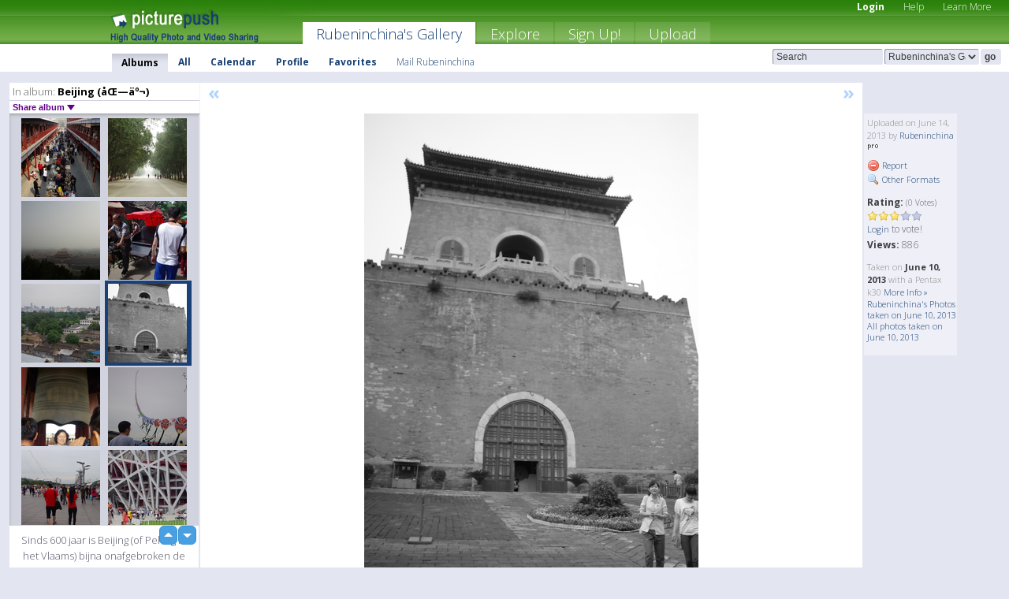

--- FILE ---
content_type: text/html; charset=UTF-8
request_url: https://rubeninchina.picturepush.com/album/305265/13312146/Beijing-%28%C3%A5%C5%92%E2%80%94%C3%A4%C2%BA%C2%AC%29
body_size: 6846
content:

        
                





        
	

        
    
                    
                        
           
                   
                    
                                    
        
            
           
            
                        
                
    <html xml:lang="en" lang="en">
    <head>

<meta name="viewport" content="width=device-width, initial-scale=1, maximum-scale=1"></meta>

 	<title>
    
        Beijing (åŒ—äº¬) Photo album by  Rubeninchina   
        
                        
        
        
        
        </title>	
        
       
<script type="text/javascript" src="https://ajax.googleapis.com/ajax/libs/jquery/1.4.3/jquery.min.js"></script>
	<script type="text/javascript" src="/consyn/base.js?v18"></script>
 
<script type="text/javascript">Consyn.start('/consyn',[],{usedefault:true});</script>


    	<link rel="stylesheet" href="https://picturepush.com/style/base3.css?v1698485769" type="text/css" />
    <link rel="stylesheet" href="https://picturepush.com/themes/picturepush/skins/green/style/colors.css?v6" type="text/css" id="skinStylesheet" />
    
    
    
    <link rel="alternate" title="PicturePush RSS feed" type="application/rss+xml" href="/user_rss.php" />
    
    <link rel="shortcut icon" href="/favicon.ico" /> 
    
    <meta http-equiv="Content-Type" content="text/html; charset=UTF-8"></meta>
    <meta name="verify-v1" content="njdKWUPFl93zsvYeC3/6WK2Yy7xOnZaHn5GfLDQdHTw="></meta>
    
    <meta name="keywords" content=", Beijing (åŒ—äº¬), Rubeninchina, free, photo, image, upload, quality, pro"></meta>
            <meta name="description" content="De Bell Tower, de tweelingsbroer van de nabijgelegen Drum Tower by Rubeninchina"></meta>    
<link href="https://vjs.zencdn.net/5.19.2/video-js.css" rel="stylesheet" />

    	
	<meta property="og:title"></meta>
        <meta property="og:type" content="article"></meta>
        <meta property="og:url" content="https://rubeninchina.picturepush.com/album/305265/13312146/Beijing-%28%C3%A5%C5%92%E2%80%94%C3%A4%C2%BA%C2%AC%29"></meta>
        <meta property="og:image" content="https://www1.picturepush.com/photo/a/13312146/640/Beijing-%28%C3%A5%C5%92%E2%80%94%C3%A4%C2%BA%C2%AC%29/.jpg"></meta>
        <meta property="og:site_name" content="PicturePush"></meta>
        <meta property="og:description" content="De Bell Tower, de tweelingsbroer van de nabijgelegen Drum Tower by Rubeninchina In Beijing (åŒ—äº¬) Album - Sinds 600 jaar is Beijing (of Peking in het Vlaams) bijna onafgebroken de hoofdstad geweest van een van de grootste en meest bevolkte rijken op aarde. China was bovendien tot de 19e eeuw en de Opiumoorlogen bijzonder rijk en ontwikkeld. Dit alles kan je vandaag nog zien, aan bijvoorbeeld de rijkdom en schaal van de Verboden stad (het keizerlijke paleis, 150 voetbalvelden groot en met maarliefst 980 gebouwen), de magnifieke Tempel van de Hemel of het gigantische Plein van de Hemelse Vrede. In dezelfde lijn, maar veel recenter, is het terrein van de Olympische Spelen, waar het beroemde 'Vogelnest' de show steelt. Toont dit dat China terug wil aanknopen met waar het in de 19e eeuw is misgelopen? In ieder geval zijn er in Beijing nog heel wat problemen die opgelost moeten worden voordat men echt van vooruitgang kan spreken, zoals de luchtvervuiling en de systematische afbraak van de mooie, traditionele wijken (de 'Hutongs'), met gedwongen verhuizing en alle sociale gevolgen vandien."></meta>
	<meta property="fb:app_id" content="223717607720914"></meta>


             




    
  </head>
  <body style="position: relative;">

  <div id="bg" style="opacity: 0.9;filter: blur(5px); -webkit-filter: blur(5px); -moz-filter: blur(5px); -o-filter: blur(5px); -ms-filter: blur(5px); position: absolute; width: 100%; min-height: 100%; left:0; bottom:0; right:0;"></div>

  <div id="container">
    <div id="header">
        
        
        <div id="logo"><a href="https://picturepush.com/"><img src="https://picturepush.com/themes/picturepush/skins/green/img/logo4.jpg?v3" alt="PicturePush - High Quality Photo Upload and Sharing" id="skinLogo" /></a></div>
        <ul id="personalMenu" class="menu">
            
                                    
                        
            
                
            
            
             <li><a href="https://picturepush.com/login">Login</a></li>            
            
            <li><a href="https://picturepush.com/help" style="font-weight: normal;">Help</a></li><li><a href="https://picturepush.com/tour" style="font-weight: normal;">Learn More</a></li>            
           
            
            
        </ul>


        
        <ul id="mainmenu">
                            <li class="active"><h1><a href="https://rubeninchina.picturepush.com/">Rubeninchina's Gallery</a></h1></li>
                
                        
              
            <li><a href="https://picturepush.com/explore">Explore</a></li><li><a href="https://picturepush.com/signup">Sign Up!</a></li><li><a href="https://picturepush.com/up">Upload</a></li>                      
        </ul>

                
    <div class="searchBox">
        <form name="findlogin" action="https://picturepush.com/search" method="get">
             
            
            <input type="text" name="q" style="width: 140px" value="Search" onclick="if(this.value=='Search'){this.focus(); this.select();}" /><select name="clid" style="width: 120px">
                <option value="">All galleries</option>
                                <option value="69787" selected="selected">Rubeninchina's Gallery</option>            </select><input type="submit" class="button" value="go" />
        </form>
    
    </div>
                
        <div id="userMenu">
            <ul class="menu">
            
                                
                            
            
                            
                
                                    <li class="active"><a href="https://rubeninchina.picturepush.com/">Albums</a></li><li><a href="https://rubeninchina.picturepush.com/all">All</a></li><li><a href="https://rubeninchina.picturepush.com/calendar">Calendar</a></li><li><a href="https://rubeninchina.picturepush.com/profile">Profile</a></li><li><a href="https://rubeninchina.picturepush.com/favorites">Favorites</a></li> 
                                
                 
		                   
                    <li class="other"><a href="https://rubeninchina.picturepush.com/mail">Mail Rubeninchina</a></li>
                                 
                
                
            </ul>



        </div>
    
    </div>
    
    

              

    
    
    <div id="content" class="content-set">

    
                                

	
                
        <div id="column1wrap"><div id="column1">


                       
        
            
        <div class="settitle">
                               
                     
            <h2> 
              <span class="prefix">In album:</span>               
              Beijing (åŒ—äº¬)          
               
              
            </h2>
             <div class="setcontrols">
               
               <span e:behave="picturepush.popup" e:popup="albumShareContextMenu" e:popupdata="{albumid: 305265}" style="cursor: pointer;">Share album <b class="downarrow"></b></span>
	     </div>
            </div>
            
                       
             <div class="block thumbGrid">
            
                <form action="/massmanipulate.php" method="post" target="waitingwindow" onsubmit="window.open('about:blank','waitingwindow','width=200,height=200'); hide(elem('massmenu'));" style="border: 1px solid transparent;">
                
                

    

                
                
                                                
                
                                
                <div e:transform="picturepush.lazyscroller" e:pages="7" e:position="2" e:pageheight="316" e:pagewidth="220" e:src="/thumbs_page.php?alid=305265&amp;page=$1" id="lazyscroller" style="min-height:320px; width: 240px;">
                        
                            
                                                                                                                        
    
        
    
    
        <div class="thumb">
<a class="link" e:behave="tooltip" id="img15982909" e:tiptext="<br />2018-04-14 22:55:19" e:transform="nav" href="https://rubeninchina.picturepush.com/album/305265/15982909/Beijing-%28%C3%A5%C5%92%E2%80%94%C3%A4%C2%BA%C2%AC%29" e:href="/album/305265/detail/15982909" e:target="column2" e:highlight="true" onclick="var e=fix_e(arguments[0]); if(elem('massmenu')){elem('massmenu').activate('sel_15982909',e)};">
        
        
        
        <img height="100" width="100" alt=" - Beijing (åŒ—äº¬)" src="https://www1.picturepush.com/photo/a/15982909/100c/Beijing-%28%C3%A5%C5%92%E2%80%94%C3%A4%C2%BA%C2%AC%29/.jpg?v1" /></a>
        
            <div class="data"> 
            
            </div>
        </div><div class="thumb">
<a class="link" e:behave="tooltip" id="img15982910" e:tiptext="<br />2018-04-14 22:57:01" e:transform="nav" href="https://rubeninchina.picturepush.com/album/305265/15982910/Beijing-%28%C3%A5%C5%92%E2%80%94%C3%A4%C2%BA%C2%AC%29" e:href="/album/305265/detail/15982910" e:target="column2" e:highlight="true" onclick="var e=fix_e(arguments[0]); if(elem('massmenu')){elem('massmenu').activate('sel_15982910',e)};">
        
        
        
        <img height="100" width="100" alt=" - Beijing (åŒ—äº¬)" src="https://www1.picturepush.com/photo/a/15982910/100c/Beijing-%28%C3%A5%C5%92%E2%80%94%C3%A4%C2%BA%C2%AC%29/.jpg?v0" /></a>
        
            <div class="data"> 
            
            </div>
        </div><div class="thumb">
<a class="link" e:behave="tooltip" id="img15982911" e:tiptext="<br />2018-04-14 22:57:06" e:transform="nav" href="https://rubeninchina.picturepush.com/album/305265/15982911/Beijing-%28%C3%A5%C5%92%E2%80%94%C3%A4%C2%BA%C2%AC%29" e:href="/album/305265/detail/15982911" e:target="column2" e:highlight="true" onclick="var e=fix_e(arguments[0]); if(elem('massmenu')){elem('massmenu').activate('sel_15982911',e)};">
        
        
        
        <img height="100" width="100" alt=" - Beijing (åŒ—äº¬)" src="https://www1.picturepush.com/photo/a/15982911/100c/Beijing-%28%C3%A5%C5%92%E2%80%94%C3%A4%C2%BA%C2%AC%29/.jpg?v0" /></a>
        
            <div class="data"> 
            
            </div>
        </div><div class="thumb">
<a class="link" e:behave="tooltip" id="img13312104" e:tiptext="<br />2013-06-14 07:50:27" e:transform="nav" href="https://rubeninchina.picturepush.com/album/305265/13312104/Beijing-%28%C3%A5%C5%92%E2%80%94%C3%A4%C2%BA%C2%AC%29" e:href="/album/305265/detail/13312104" e:target="column2" e:highlight="true" onclick="var e=fix_e(arguments[0]); if(elem('massmenu')){elem('massmenu').activate('sel_13312104',e)};">
        
        
        
        <img height="100" width="100" alt=" - Beijing (åŒ—äº¬)" src="https://www1.picturepush.com/photo/a/13312104/100c/Beijing-%28%C3%A5%C5%92%E2%80%94%C3%A4%C2%BA%C2%AC%29/.jpg?v0" /></a>
        
            <div class="data"> 
            
            </div>
        </div><div class="thumb">
<a class="link" e:behave="tooltip" id="img13312123" e:tiptext="<br />2013-06-14 07:51:26" e:transform="nav" href="https://rubeninchina.picturepush.com/album/305265/13312123/Beijing-%28%C3%A5%C5%92%E2%80%94%C3%A4%C2%BA%C2%AC%29" e:href="/album/305265/detail/13312123" e:target="column2" e:highlight="true" onclick="var e=fix_e(arguments[0]); if(elem('massmenu')){elem('massmenu').activate('sel_13312123',e)};">
        
        
        
        <img height="100" width="100" alt=" - Beijing (åŒ—äº¬)" src="https://www1.picturepush.com/photo/a/13312123/100c/Beijing-%28%C3%A5%C5%92%E2%80%94%C3%A4%C2%BA%C2%AC%29/.jpg?v0" /></a>
        
            <div class="data"> 
            
            </div>
        </div><div class="thumb">
<a class="link" e:behave="tooltip" id="img13312146" e:tiptext="<br />2013-06-14 07:52:15" e:transform="nav" href="https://rubeninchina.picturepush.com/album/305265/13312146/Beijing-%28%C3%A5%C5%92%E2%80%94%C3%A4%C2%BA%C2%AC%29" e:href="/album/305265/detail/13312146" e:target="column2" e:highlight="true" onclick="var e=fix_e(arguments[0]); if(elem('massmenu')){elem('massmenu').activate('sel_13312146',e)};">
        
        
        
        <img height="100" width="100" alt=" - Beijing (åŒ—äº¬)" src="https://www1.picturepush.com/photo/a/13312146/100c/Beijing-%28%C3%A5%C5%92%E2%80%94%C3%A4%C2%BA%C2%AC%29/.jpg?v0" /></a>
        
            <div class="data"> 
            
            </div>
        </div>    


<div class="scroller" style="float: left; width: auto;">
    <b e:behave='tooltip' e:tiptext="First Page"  class="char">&laquo;&nbsp;&nbsp;</b><b e:behave='tooltip' e:tiptext="Previous Page" class="char">&lt;&nbsp;&nbsp;</b><b class='active'>&nbsp;1&nbsp;</b> <a href="https://rubeninchina.picturepush.com/album/305265/p-Beijing-%28%C3%A5%C5%92%E2%80%94%C3%A4%C2%BA%C2%AC%29.html?page=2" e:transform="nav">2</a> <a href="https://rubeninchina.picturepush.com/album/305265/p-Beijing-%28%C3%A5%C5%92%E2%80%94%C3%A4%C2%BA%C2%AC%29.html?page=3" e:transform="nav">3</a> <a href="https://rubeninchina.picturepush.com/album/305265/p-Beijing-%28%C3%A5%C5%92%E2%80%94%C3%A4%C2%BA%C2%AC%29.html?page=4" e:transform="nav">4</a> <a href="https://rubeninchina.picturepush.com/album/305265/p-Beijing-%28%C3%A5%C5%92%E2%80%94%C3%A4%C2%BA%C2%AC%29.html?page=5" e:transform="nav">5</a> <a href="https://rubeninchina.picturepush.com/album/305265/p-Beijing-%28%C3%A5%C5%92%E2%80%94%C3%A4%C2%BA%C2%AC%29.html?page=6" e:transform="nav">6</a> <a href="https://rubeninchina.picturepush.com/album/305265/p-Beijing-%28%C3%A5%C5%92%E2%80%94%C3%A4%C2%BA%C2%AC%29.html?page=7" e:transform="nav">7</a> <a href="https://rubeninchina.picturepush.com/album/305265/p-Beijing-%28%C3%A5%C5%92%E2%80%94%C3%A4%C2%BA%C2%AC%29.html?page=2" e:behave='tooltip' e:transform="nav" e:tiptext="Next Page" class="char">&gt;</a> <a href="https://rubeninchina.picturepush.com/album/305265/p-Beijing-%28%C3%A5%C5%92%E2%80%94%C3%A4%C2%BA%C2%AC%29.html?page=7" e:behave='tooltip' e:transform="nav" e:tiptext="Last Page" class="char">&raquo;</a> 
    </div>
        
        
    
    
                    
                        
                    </div>  
                      <div style="position: relative; height: 1px; width: 50px; float: right; z-index: 99;">
                           <div style="position: absolute; right:0px; top: 0px; width: 50px;"><a href="#" onclick="elem('lazyscroller').focusPrevious();return false;" class="uparrow"><span>up</span></a>
				<a href="#" onclick="elem('lazyscroller').focusNext(); return false;" class="downarrow"><span>down</span></a></div>
                       </div>                        
                    
                   
                </form>
                                
                <div class="content" style="text-align: center;">
                   
                          
                        
                        <p>Sinds 600 jaar is Beijing (of Peking in het Vlaams) bijna onafgebroken de hoofdstad geweest van een van de grootste en meest bevolkte rijken op aarde. China was bovendien tot de 19e eeuw en de Opiumoorlogen bijzonder rijk en ontwikkeld. Dit alles kan je vandaag nog zien, aan bijvoorbeeld de rijkdom en schaal van de Verboden stad (het keizerlijke paleis, 150 voetbalvelden groot en met maarliefst 980 gebouwen), de magnifieke Tempel van de Hemel of het gigantische Plein van de Hemelse Vrede. In dezelfde lijn, maar veel recenter, is het terrein van de Olympische Spelen, waar het beroemde 'Vogelnest' de show steelt. Toont dit dat China terug wil aanknopen met waar het in de 19e eeuw is misgelopen? In ieder geval zijn er in Beijing nog heel wat problemen die opgelost moeten worden voordat men echt van vooruitgang kan spreken, zoals de luchtvervuiling en de systematische afbraak van de mooie, traditionele wijken (de 'Hutongs'), met gedwongen verhuizing en alle sociale gevolgen vandien.</p>                        <div><a class="minor" href="/slideshow?alid=305265">Slideshow</a>
                        
                        
                        
                                                
                        </div>
                    </div>
                
                
                
    
                        
                
            </div>


                       
            
            
            

  
              
        
                   
		  
        
<div style="text-align: center;">

</div><div class="clear"></div>
        </div></div>
                
        <div id="column3">
            <div></div>        </div>                
                 <div class="column2">

        
            
                        
            <div id="column2" e:transform="picturepush.ImagePane" e:src="/album/305265/detail/13312146" e:storestate="anchor" e:loaded="true">
            
                
        
                        
                
        
        
        
        <script>
        if(typeof Consyn == "undefined"){
if(prompt('This page may miss parts, do you wish to refresh?'))window.location.href =  "https://rubeninchina.picturepush.com/album/305265/13312146/Beijing-%28%C3%A5%C5%92%E2%80%94%C3%A4%C2%BA%C2%AC%29";
}
        </script>
<div class="block stageBlock">
    <div class="content stage">
    
    
        <div class="scroller">
             <a href="/album/305265/detail/13312123" e:transform="nav" class="prev" title="Previous" rel="nofollow">&laquo;</a>                
                              
            <h2 class="imageTitle"></h2>                        
                       
             
            <a href="/album/305265/detail/13312180" e:transform="nav" class="next" title="Next" rel="nofollow">&raquo;</a>             
        </div>
                    
       
        <div class="media"> 
                
                        
            <a href="/showformat.php?format=1024&alid=305265&imgid=13312146&clid=69787" onclick="window.open(this.href,'fullsize','resizable=yes,status=no,menubar =no,toolbar = no,scrollbars=yes'); return false;" title="Click to enlarge!"><img class="photo" src="https://www1.picturepush.com/photo/a/13312146/640/Beijing-%28%C3%A5%C5%92%E2%80%94%C3%A4%C2%BA%C2%AC%29/.jpg?v0" width="424" height="640" onload="this.height = $(this)[0].offsetWidth*640 / 424;" alt=" Beijing (åŒ—äº¬)" /></a>
        
                               
                 </div>
        
        
        
                 
                 
          
        
        <div style="margin: 0 auto 10px auto; max-width:600px;">De Bell Tower, de tweelingsbroer van de nabijgelegen Drum Tower</div>        
        
        <div class="sidebar">
                
                <p>Uploaded  
                on June 14, 2013                by <a href="https://rubeninchina.picturepush.com">Rubeninchina</a><img  src="https://picturepush.com/img/pro.gif" alt="Pro User" height="11" width="16" />                    
                                </p>
        
                
                <ul>
                
                            <li><a href="#" onclick="var d = confirm('Really report this image as inappropriate?'); if(d){location.href='/action.php?mode=report&image=13312146';} return false;"><img src="https://picturepush.com/img/icons/delete.png" alt="" class="icon" height="16" width="16" /> Report</a></li>            
                                  
        
            
            <li><a href="/showformat.php?format=1024&image=13312146" onclick="window.open(this.href,'fullsize','resizable=yes,status=no,menubar =no,toolbar = no,scrollbars=yes'); return false;" title="Other Formats"><img src="https://picturepush.com/img/icons/magnifier.png" alt="" class="icon" height="16" width="16" />  Other Formats</a></li>        
            
                                    
       
            
            
            </ul>
            
            
                           
</p>
                
                    
            
        
            
            <strong>Rating:</strong> <span style="font-size: 10px">(0 Votes)</span><br />
                
                <span e:transform="pane" id="ratearea">
                    
                                            
                    <img src="https://picturepush.com/img/star1.gif" alt="" class="icon" /><img src="https://picturepush.com/img/star1.gif" alt="" class="icon" /><img src="https://picturepush.com/img/star1.gif" alt="" class="icon" /><img src="https://picturepush.com/img/star2.gif" alt="" class="icon" /><img src="https://picturepush.com/img/star2.gif" alt="" class="icon" />                    
                    
                                            <br /><a href="/login"  class="minor">Login</a> to vote! </span>        
                      
                      <br />
                      <strong>Views:</strong> 886<br />
                
                
                      
                
                                     
                    
                    
			                
                                        
                                        
  
                    
  
  
                    
      
                    
                                   
                                
                 <div e:transform="pane" style="margin-top: 10px;">
                
                  <p>
                  Taken on <strong>June 10, 2013</strong> with a Pentax  k30                  <a href="/exif_details.php?imgid=13312146" e:transform="nav" e:target="lightbox" rel="nofollow" title="Exif Details">More Info&nbsp;&raquo;</a><br />

                  <a href="https://rubeninchina.picturepush.com/taken/2013-06-10">Rubeninchina's Photos taken on June 10, 2013</a><br />

                  <a href="https://picturepush.com/taken/2013-06-10">All photos taken on June 10, 2013</a>
</p>                 </div>
                                     
            
        </div>

        <div id="actionArea" e:transform="pane"></div>
        
    </div>

</div>

<div class="block" style="overflow: hidden;">
    
    <div class="content extracontent">
           <h3></h3>                     
     




           
               <table style="width: 480px;">      

              
                
               
                    
                    
                    <tr><th><a href="https://picturepush.com/+tr62" class="minor">Permanent Link</a>:</th>
                <td colspan="3"><input type="text" value="https://picturepush.com/+tr62" onclick="this.focus(); this.select();" style="width: 200px; font-size: 9px;" />


                <a href="http://twitter.com/share?url=https%3A%2F%2Fpicturepush.com%2F%2Btr62&text=Check+out%3A+&via=picturepush&related=picturepush" class="tweet-button" target="_blank" title="Post this picture to twitter">tweet this</a>





                </td>
                

                
                
                
                
                </tr>
                    
                
                  

                
                  
                  
                  
                
               </table>
               
               
               
               
               
          
    </div>
      
</div>




<div class="block">
    <h2>Comments</h2>
    <div class="content">
    
      
                   
      
       <h3><img src="https://picturepush.com/img/icons/comment_add.png" alt="" class="icon" height="16" width="16" />  Add Comment</h3>
       
           
                     <p>Please <a href="/login">login</a> to add comments!</p>  
       
  </div>  
 
  
  
</div>        
        
        
        
        
        
        
        
        
        
                            
            
        </div>            
            
                  
   

         
            
            
            </div>
            
                        
                 
	<ul e:transform="picturepush.contextmenu" id="albumShareContextMenu" e:popuptemplate="menu" style="display:none">
                  
                        
                        
                        

                        <li><a href="https://rubeninchina.picturepush.com/album/305265/p-Beijing-%28%C3%A5%C5%92%E2%80%94%C3%A4%C2%BA%C2%AC%29.html" onclick="prompt('Copy album link:',this.href); return false;" style="background-image: url(https://picturepush.com/img/icons/picture_link.png);">Album link</a></li>

                        
                        <li><a href="/masspublish?alid=305265&format=640" style="background-image: url(https://picturepush.com/img/icons/picture_link.png);">Publish</a></li>


	</ul>
                    

<script type="text/javascript">
// <![CDATA[
function checkKey(e){
  sel=null;
 if(e.keyCode!=39 && e.keyCode!=37) return true;

    var t = e.target.tagName.toLowerCase();
    if(t=='input' || t=='textarea' || t=='select') return true;
  if(e.keyCode==39){ // next
    sel =".stage .next";
  }else if(e.keyCode==37){ // previous
    sel=".stage .prev";
  }
  if(sel){
    $(sel).css({backgroundColor:'black'});
    $(sel).click();
  }
  return true;
}
$(function(){
    $(document).keyup(checkKey);


    var diffX,diffY,dx,dy, tchs, del = 150,
    clk = function(el){
        if ( typeof(tchs) !== 'object' ) return; //we have nothing to do
        if( Math.abs(dx) > Math.abs(dy) ){
           if ( dx < -20 ) { //swipe right
              $(".prev").click();
           }
           else if ( dx  > 20 ) { //swipe left
              $(".next").click();
           }
        }
    };
  
    $('.column2').bind('touchstart touchmove', function(ev){
            var oev = ev.originalEvent, el = $(this);
            switch( ev.type.charAt(5) ){
                case 's': //touch start
                    diffX = oev.touches[0].pageX;
                    diffY = oev.touches[0].pageY;
                    window.setTimeout(clk, del, el);
                break;
                case 'm': //touch move
                    tchs = oev.touches;
	            dx = (diffX - tchs[0].pageX);
                    dy = (diffY - tchs[0].pageY);
        //            tchs = oev.touches;
                break;
            }
    }); 
}); 

// ]]>
</script>


    
            
            
            
      
   <script type="text/javascript">
//<![CDATA[
var sess_id = "d4f16e8c13101a8555de08b938cf6efc";
/*
DomLoaded.load(function(){
  var s = document.createElement('script');
  s.src = "http://orders.colorplaza.com/cart/cart.cpl?lang=EN&oemid=21&swid=990450&aid="+sess_id;
  document.getElementsByTagName("head")[0].appendChild(s);
});
*/   
      //]]>
      </script>
      
                
       <div class="clear"></div> 
     </div>  
          
          
     
<div class="clear"></div>   
   </div>

<div class="clear"></div>   
   <div class="footer">
        <p id="p1">
        <a href="https://picturepush.com/help"><strong>Help:</strong></a><br />
        - <a href="https://picturepush.com/help">FAQ</a><br />

         - <a href="http://www.movinglabs.com/index.php/EN/Feedback?subject=PicturePush">Contact</a><br /> 
        </p>
        
        <p id="p2">
        <strong>Your:</strong><br />
                                        - <a href="https://picturepush.com/help">Help</a><br />- <a href="https://picturepush.com/tour">Learn More</a><br />                    </p>
       
        <p id="p3">
            <strong>Language:</strong><br />
            - <a href="https://picturepush.com/" class="active">English</a><br />
            - <a href="https://picturepush.com/nl/" class=" ?'active'}">Nederlands</a><br />
            - <a href="https://picturepush.com/fr/" class=" ?'active'}">Français</a><br />
        </p>
        
        <p id="p4">
        <a href="https://picturepush.com/explore"><strong>Explore:</strong></a><br />
             - <a href="https://picturepush.com/updated">Updated</a><br /> - <a href="https://picturepush.com/calendar">Calendar</a><br /> - <a href="https://picturepush.com/explore.comments">Comments</a><br /> - <a href="https://picturepush.com/members">Members</a><br />        </p>
        
        <p id="p5">
        <a href="https://picturepush.com/about"><strong>About PicturePush:</strong></a><br />
        - <a href="https://picturepush.com/about">Terms</a><br />
        - <a href="https://picturepush.com/news">News</a><br />
        - <a href="http://twitter.com/PicturePush">Follow on Twitter</a><br />
        - <a href="http://www.movinglabs.com/index.php/EN/Feedback?subject=PicturePush+Feedback">Send us some Feedback</a><br /> 
    
        </p>
        
        
        <p id="p6">
            <a href="https://picturepush.com/tools"><strong>Tools:</strong></a><br />
            - <a href="https://picturepush.com/tools">Multi file upload</a><br />
            - <a href="https://picturepush.com/tools">Widgets for your site</a><br />
            - <a href="https://picturepush.com/3rd_party_hosting">3rd party hosting</a><br />
            - <a href="https://picturepush.com/ebay">eBay photo upload</a><br />

        </p>
        
        
        <p class="copyright">&copy; 2006-2025 - Created by <a href="http://www.movinglabs.com/">MovingLabs</a> 
        &nbsp;
        
        <a href="/privacy">privacy policy</a> - <a href="https://picturepush.com/sitemap">sitemap</a> - <a href="https://picturepush.com/disclosure">Responsible Disclosure</a>

        
</p>
   </div>  
   
   
   











  <script src="https://vjs.zencdn.net/ie8/1.1.2/videojs-ie8.min.js"></script>



  </body>
  
  <!-- 0.02353310585022 -->
</html>                

--- FILE ---
content_type: text/html; charset=UTF-8
request_url: https://rubeninchina.picturepush.com/thumbs_page.php?alid=305265&page=1
body_size: 604
content:

    
        
    
    
        <div class="thumb">
<a class="link" e:behave="tooltip" id="img14528651" e:tiptext="<br />2015-02-08 20:24:50" e:transform="nav" href="https://rubeninchina.picturepush.com/album/305265/14528651/Beijing-%28%C3%A5%C5%92%E2%80%94%C3%A4%C2%BA%C2%AC%29" e:href="/album/305265/detail/14528651" e:target="column2" e:highlight="true" onclick="var e=fix_e(arguments[0]); if(elem('massmenu')){elem('massmenu').activate('sel_14528651',e)};">
        
        
        
        <img height="100" width="100" alt=" - Beijing (åŒ—äº¬)" src="https://www1.picturepush.com/photo/a/14528651/100c/Beijing-%28%C3%A5%C5%92%E2%80%94%C3%A4%C2%BA%C2%AC%29/.png?v0" /></a>
        
            <div class="data"> 
            
            </div>
        </div><div class="thumb">
<a class="link" e:behave="tooltip" id="img15982903" e:tiptext="<br />2018-04-14 22:54:20" e:transform="nav" href="https://rubeninchina.picturepush.com/album/305265/15982903/Beijing-%28%C3%A5%C5%92%E2%80%94%C3%A4%C2%BA%C2%AC%29" e:href="/album/305265/detail/15982903" e:target="column2" e:highlight="true" onclick="var e=fix_e(arguments[0]); if(elem('massmenu')){elem('massmenu').activate('sel_15982903',e)};">
        
        
        
        <img height="100" width="100" alt=" - Beijing (åŒ—äº¬)" src="https://www1.picturepush.com/photo/a/15982903/100c/Beijing-%28%C3%A5%C5%92%E2%80%94%C3%A4%C2%BA%C2%AC%29/.jpg?v1" /></a>
        
            <div class="data"> 
            
            </div>
        </div><div class="thumb">
<a class="link" e:behave="tooltip" id="img15982904" e:tiptext="<br />2018-04-14 22:54:25" e:transform="nav" href="https://rubeninchina.picturepush.com/album/305265/15982904/Beijing-%28%C3%A5%C5%92%E2%80%94%C3%A4%C2%BA%C2%AC%29" e:href="/album/305265/detail/15982904" e:target="column2" e:highlight="true" onclick="var e=fix_e(arguments[0]); if(elem('massmenu')){elem('massmenu').activate('sel_15982904',e)};">
        
        
        
        <img height="100" width="100" alt=" - Beijing (åŒ—äº¬)" src="https://www1.picturepush.com/photo/a/15982904/100c/Beijing-%28%C3%A5%C5%92%E2%80%94%C3%A4%C2%BA%C2%AC%29/.jpg?v0" /></a>
        
            <div class="data"> 
            
            </div>
        </div><div class="thumb">
<a class="link" e:behave="tooltip" id="img15982905" e:tiptext="<br />2018-04-14 22:54:32" e:transform="nav" href="https://rubeninchina.picturepush.com/album/305265/15982905/Beijing-%28%C3%A5%C5%92%E2%80%94%C3%A4%C2%BA%C2%AC%29" e:href="/album/305265/detail/15982905" e:target="column2" e:highlight="true" onclick="var e=fix_e(arguments[0]); if(elem('massmenu')){elem('massmenu').activate('sel_15982905',e)};">
        
        
        
        <img height="100" width="100" alt=" - Beijing (åŒ—äº¬)" src="https://www1.picturepush.com/photo/a/15982905/100c/Beijing-%28%C3%A5%C5%92%E2%80%94%C3%A4%C2%BA%C2%AC%29/.jpg?v0" /></a>
        
            <div class="data"> 
            
            </div>
        </div><div class="thumb">
<a class="link" e:behave="tooltip" id="img15982906" e:tiptext="<br />2018-04-14 22:54:38" e:transform="nav" href="https://rubeninchina.picturepush.com/album/305265/15982906/Beijing-%28%C3%A5%C5%92%E2%80%94%C3%A4%C2%BA%C2%AC%29" e:href="/album/305265/detail/15982906" e:target="column2" e:highlight="true" onclick="var e=fix_e(arguments[0]); if(elem('massmenu')){elem('massmenu').activate('sel_15982906',e)};">
        
        
        
        <img height="100" width="100" alt=" - Beijing (åŒ—äº¬)" src="https://www1.picturepush.com/photo/a/15982906/100c/Beijing-%28%C3%A5%C5%92%E2%80%94%C3%A4%C2%BA%C2%AC%29/.jpg?v1" /></a>
        
            <div class="data"> 
            
            </div>
        </div><div class="thumb">
<a class="link" e:behave="tooltip" id="img15982907" e:tiptext="<br />2018-04-14 22:54:45" e:transform="nav" href="https://rubeninchina.picturepush.com/album/305265/15982907/Beijing-%28%C3%A5%C5%92%E2%80%94%C3%A4%C2%BA%C2%AC%29" e:href="/album/305265/detail/15982907" e:target="column2" e:highlight="true" onclick="var e=fix_e(arguments[0]); if(elem('massmenu')){elem('massmenu').activate('sel_15982907',e)};">
        
        
        
        <img height="100" width="100" alt=" - Beijing (åŒ—äº¬)" src="https://www1.picturepush.com/photo/a/15982907/100c/Beijing-%28%C3%A5%C5%92%E2%80%94%C3%A4%C2%BA%C2%AC%29/.jpg?v0" /></a>
        
            <div class="data"> 
            
            </div>
        </div>    


        
        
    
    


--- FILE ---
content_type: text/html; charset=UTF-8
request_url: https://rubeninchina.picturepush.com/thumbs_page.php?alid=305265&page=2
body_size: 612
content:

    
        
    
    
        <div class="thumb">
<a class="link" e:behave="tooltip" id="img15982909" e:tiptext="<br />2018-04-14 22:55:19" e:transform="nav" href="https://rubeninchina.picturepush.com/album/305265/15982909/Beijing-%28%C3%A5%C5%92%E2%80%94%C3%A4%C2%BA%C2%AC%29" e:href="/album/305265/detail/15982909" e:target="column2" e:highlight="true" onclick="var e=fix_e(arguments[0]); if(elem('massmenu')){elem('massmenu').activate('sel_15982909',e)};">
        
        
        
        <img height="100" width="100" alt=" - Beijing (åŒ—äº¬)" src="https://www1.picturepush.com/photo/a/15982909/100c/Beijing-%28%C3%A5%C5%92%E2%80%94%C3%A4%C2%BA%C2%AC%29/.jpg?v1" /></a>
        
            <div class="data"> 
            
            </div>
        </div><div class="thumb">
<a class="link" e:behave="tooltip" id="img15982910" e:tiptext="<br />2018-04-14 22:57:01" e:transform="nav" href="https://rubeninchina.picturepush.com/album/305265/15982910/Beijing-%28%C3%A5%C5%92%E2%80%94%C3%A4%C2%BA%C2%AC%29" e:href="/album/305265/detail/15982910" e:target="column2" e:highlight="true" onclick="var e=fix_e(arguments[0]); if(elem('massmenu')){elem('massmenu').activate('sel_15982910',e)};">
        
        
        
        <img height="100" width="100" alt=" - Beijing (åŒ—äº¬)" src="https://www1.picturepush.com/photo/a/15982910/100c/Beijing-%28%C3%A5%C5%92%E2%80%94%C3%A4%C2%BA%C2%AC%29/.jpg?v0" /></a>
        
            <div class="data"> 
            
            </div>
        </div><div class="thumb">
<a class="link" e:behave="tooltip" id="img15982911" e:tiptext="<br />2018-04-14 22:57:06" e:transform="nav" href="https://rubeninchina.picturepush.com/album/305265/15982911/Beijing-%28%C3%A5%C5%92%E2%80%94%C3%A4%C2%BA%C2%AC%29" e:href="/album/305265/detail/15982911" e:target="column2" e:highlight="true" onclick="var e=fix_e(arguments[0]); if(elem('massmenu')){elem('massmenu').activate('sel_15982911',e)};">
        
        
        
        <img height="100" width="100" alt=" - Beijing (åŒ—äº¬)" src="https://www1.picturepush.com/photo/a/15982911/100c/Beijing-%28%C3%A5%C5%92%E2%80%94%C3%A4%C2%BA%C2%AC%29/.jpg?v0" /></a>
        
            <div class="data"> 
            
            </div>
        </div><div class="thumb">
<a class="link" e:behave="tooltip" id="img13312104" e:tiptext="<br />2013-06-14 07:50:27" e:transform="nav" href="https://rubeninchina.picturepush.com/album/305265/13312104/Beijing-%28%C3%A5%C5%92%E2%80%94%C3%A4%C2%BA%C2%AC%29" e:href="/album/305265/detail/13312104" e:target="column2" e:highlight="true" onclick="var e=fix_e(arguments[0]); if(elem('massmenu')){elem('massmenu').activate('sel_13312104',e)};">
        
        
        
        <img height="100" width="100" alt=" - Beijing (åŒ—äº¬)" src="https://www1.picturepush.com/photo/a/13312104/100c/Beijing-%28%C3%A5%C5%92%E2%80%94%C3%A4%C2%BA%C2%AC%29/.jpg?v0" /></a>
        
            <div class="data"> 
            
            </div>
        </div><div class="thumb">
<a class="link" e:behave="tooltip" id="img13312123" e:tiptext="<br />2013-06-14 07:51:26" e:transform="nav" href="https://rubeninchina.picturepush.com/album/305265/13312123/Beijing-%28%C3%A5%C5%92%E2%80%94%C3%A4%C2%BA%C2%AC%29" e:href="/album/305265/detail/13312123" e:target="column2" e:highlight="true" onclick="var e=fix_e(arguments[0]); if(elem('massmenu')){elem('massmenu').activate('sel_13312123',e)};">
        
        
        
        <img height="100" width="100" alt=" - Beijing (åŒ—äº¬)" src="https://www1.picturepush.com/photo/a/13312123/100c/Beijing-%28%C3%A5%C5%92%E2%80%94%C3%A4%C2%BA%C2%AC%29/.jpg?v0" /></a>
        
            <div class="data"> 
            
            </div>
        </div><div class="thumb">
<a class="link" e:behave="tooltip" id="img13312146" e:tiptext="<br />2013-06-14 07:52:15" e:transform="nav" href="https://rubeninchina.picturepush.com/album/305265/13312146/Beijing-%28%C3%A5%C5%92%E2%80%94%C3%A4%C2%BA%C2%AC%29" e:href="/album/305265/detail/13312146" e:target="column2" e:highlight="true" onclick="var e=fix_e(arguments[0]); if(elem('massmenu')){elem('massmenu').activate('sel_13312146',e)};">
        
        
        
        <img height="100" width="100" alt=" - Beijing (åŒ—äº¬)" src="https://www1.picturepush.com/photo/a/13312146/100c/Beijing-%28%C3%A5%C5%92%E2%80%94%C3%A4%C2%BA%C2%AC%29/.jpg?v0" /></a>
        
            <div class="data"> 
            
            </div>
        </div>    


        
        
    
    


--- FILE ---
content_type: text/html; charset=UTF-8
request_url: https://rubeninchina.picturepush.com/thumbs_page.php?alid=305265&page=3
body_size: 592
content:

    
        
    
    
        <div class="thumb">
<a class="link" e:behave="tooltip" id="img13312180" e:tiptext="<br />2013-06-14 07:53:10" e:transform="nav" href="https://rubeninchina.picturepush.com/album/305265/13312180/Beijing-%28%C3%A5%C5%92%E2%80%94%C3%A4%C2%BA%C2%AC%29" e:href="/album/305265/detail/13312180" e:target="column2" e:highlight="true" onclick="var e=fix_e(arguments[0]); if(elem('massmenu')){elem('massmenu').activate('sel_13312180',e)};">
        
        
        
        <img height="100" width="100" alt=" - Beijing (åŒ—äº¬)" src="https://www1.picturepush.com/photo/a/13312180/100c/Beijing-%28%C3%A5%C5%92%E2%80%94%C3%A4%C2%BA%C2%AC%29/.jpg?v0" /></a>
        
            <div class="data"> 
            
            </div>
        </div><div class="thumb">
<a class="link" e:behave="tooltip" id="img13312188" e:tiptext="<br />2013-06-14 07:54:01" e:transform="nav" href="https://rubeninchina.picturepush.com/album/305265/13312188/Beijing-%28%C3%A5%C5%92%E2%80%94%C3%A4%C2%BA%C2%AC%29" e:href="/album/305265/detail/13312188" e:target="column2" e:highlight="true" onclick="var e=fix_e(arguments[0]); if(elem('massmenu')){elem('massmenu').activate('sel_13312188',e)};">
        
        
        
        <img height="100" width="100" alt=" - Beijing (åŒ—äº¬)" src="https://www1.picturepush.com/photo/a/13312188/100c/Beijing-%28%C3%A5%C5%92%E2%80%94%C3%A4%C2%BA%C2%AC%29/.jpg?v0" /></a>
        
            <div class="data"> 
            
            </div>
        </div><div class="thumb">
<a class="link" e:behave="tooltip" id="img13312195" e:tiptext="<br />2013-06-14 07:56:10" e:transform="nav" href="https://rubeninchina.picturepush.com/album/305265/13312195/Beijing-%28%C3%A5%C5%92%E2%80%94%C3%A4%C2%BA%C2%AC%29" e:href="/album/305265/detail/13312195" e:target="column2" e:highlight="true" onclick="var e=fix_e(arguments[0]); if(elem('massmenu')){elem('massmenu').activate('sel_13312195',e)};">
        
        
        
        <img height="100" width="100" alt=" - Beijing (åŒ—äº¬)" src="https://www1.picturepush.com/photo/a/13312195/100c/Beijing-%28%C3%A5%C5%92%E2%80%94%C3%A4%C2%BA%C2%AC%29/.jpg?v0" /></a>
        
            <div class="data"> 
            
            </div>
        </div><div class="thumb">
<a class="link" e:behave="tooltip" id="img13312197" e:tiptext="<br />2013-06-14 07:56:31" e:transform="nav" href="https://rubeninchina.picturepush.com/album/305265/13312197/Beijing-%28%C3%A5%C5%92%E2%80%94%C3%A4%C2%BA%C2%AC%29" e:href="/album/305265/detail/13312197" e:target="column2" e:highlight="true" onclick="var e=fix_e(arguments[0]); if(elem('massmenu')){elem('massmenu').activate('sel_13312197',e)};">
        
        
        
        <img height="100" width="100" alt=" - Beijing (åŒ—äº¬)" src="https://www1.picturepush.com/photo/a/13312197/100c/Beijing-%28%C3%A5%C5%92%E2%80%94%C3%A4%C2%BA%C2%AC%29/.jpg?v0" /></a>
        
            <div class="data"> 
            
            </div>
        </div><div class="thumb">
<a class="link" e:behave="tooltip" id="img13312199" e:tiptext="<br />2013-06-14 07:57:30" e:transform="nav" href="https://rubeninchina.picturepush.com/album/305265/13312199/Beijing-%28%C3%A5%C5%92%E2%80%94%C3%A4%C2%BA%C2%AC%29" e:href="/album/305265/detail/13312199" e:target="column2" e:highlight="true" onclick="var e=fix_e(arguments[0]); if(elem('massmenu')){elem('massmenu').activate('sel_13312199',e)};">
        
        
        
        <img height="100" width="100" alt=" - Beijing (åŒ—äº¬)" src="https://www1.picturepush.com/photo/a/13312199/100c/Beijing-%28%C3%A5%C5%92%E2%80%94%C3%A4%C2%BA%C2%AC%29/.jpg?v0" /></a>
        
            <div class="data"> 
            
            </div>
        </div><div class="thumb">
<a class="link" e:behave="tooltip" id="img13312837" e:tiptext="<br />2013-06-14 10:37:54" e:transform="nav" href="https://rubeninchina.picturepush.com/album/305265/13312837/Beijing-%28%C3%A5%C5%92%E2%80%94%C3%A4%C2%BA%C2%AC%29" e:href="/album/305265/detail/13312837" e:target="column2" e:highlight="true" onclick="var e=fix_e(arguments[0]); if(elem('massmenu')){elem('massmenu').activate('sel_13312837',e)};">
        
        
        
        <img height="100" width="100" alt=" - Beijing (åŒ—äº¬)" src="https://www1.picturepush.com/photo/a/13312837/100c/Beijing-%28%C3%A5%C5%92%E2%80%94%C3%A4%C2%BA%C2%AC%29/.jpg?v0" /></a>
        
            <div class="data"> 
            
            </div>
        </div>    


        
        
    
    


--- FILE ---
content_type: application/javascript
request_url: https://rubeninchina.picturepush.com/consyn/picturepush.js
body_size: 3752
content:

Transforms['picturepush.ImagePane'] = Transforms.pane.extend({
    init: function(){
        var src = eAttr(this,"src");
        var lazy = eAttr(this,"loaded");
        
        this.defaultState = src;
        
        var stored = Consyn.getState(this);
        if(stored){ src = stored; lazy=false; }
        
        if(!lazy)this.setEsrc(src);
        else{
            this.e_src = src;
            setEAttribute(this, "src", src);
            Consyn.storeState(this, src)
        }
        
        var s = eAttr(this,"state");
        if(s && s.indexOf("hide")>=0){
            hide(this);    
        }    
    }        
});

Transforms['picturepush.multiselect'] = Transforms.pane.extend({
    $selected: {},
    $selCount: 0,
    $current: null,
    
    $selectAll: false,
    $available: [],
    
    
    selectAll: function(){
        this.$selectAll = true;
        this.$selCount=0;
        for(var i=0; i<this.$available.length; i++){
             var inp = this.$available[i];
             this.$selected[inp.id] = inp;
             //if(this.$selected[inp.id].checked==false){
                 this.$selected[inp.id].checked=true;
                 this.$selCount++; 
            // }
        }
        this.update();
        var e = elem('lazyscroller');
        if(e)e.loadAll();
        
        
        
    },
    
    deselectAll: function(){
        this.$selectAll=false;
        for(var k in this.$selected){
            var c = this.$selected[k];
            if(typeof c!="function"){
                c.checked=false;
            }            
        }
        this.$selected = {};
        this.$selCount=0;
        this.$current=0;
        
        this.update();
    },
    
    register: function(inp){
       this.$available.push(inp);    
    },
    
    handle: function(inp){
        var first=false;
        if(this.$selCount==0)first=true;
        
        var id = inp.id;
        if(this.$selected[id]){
            this.$selected[id] = null; 
            this.$selCount--;
            inp.checked = false;
            if(this.$current==id) this.$current=null;
        }else{
            this.$selected[id] = inp;  
            this.$selCount++;
            inp.checked = true;
        }
        
        this.update();
       
        if(first){  
            this.show();
        }
        
    },
    activate: function(inpId,e){
        /*
        if(this.$selCount<=1 && !e.ctrlKey){
            if(this.$current){
                this.$selected[this.$current].checked=false;
                this.$selected[this.$current] = null;
                this.$selCount--;
                
            }
        }*/
        
        if(e.ctrlKey){
            
            if(this.$selected[inpId]){
                this.$selected[inpId].checked=false;
                this.$selected[inpId] = null;
                this.$selCount--;
            }else{            
                this.$current = inpId;
                this.$selected[inpId] = elem(inpId);
                this.$selected[inpId].checked=true;
                this.$selCount++;
            }
        }

        this.update();        
    },
    update: function(){
       if(this.$selCount>0){this.show(); }
        else this.hide();  
    },
    
    
    init: function(){
        this.hide();    
    }
    
});



Transforms['picturepush.slideshow'] = Transforms.content.extend({
    $current: 1,
    $start: 1,
    $max: 1,
    $interval: null,
    $intervalTime: 2500,
    next: function(){
        var url = eAttr(this,"urlpattern");
                
        url = url.replace("$1",this.$current);

        this.setEsrc(url);
        
        this.$current++;
        if(this.$current > this.$max){
            this.$current = this.$start;   
        }
        var self = this;
        this.$interval = setTimeout(
            function(){
                self.next();
            }, this.$intervalTime
        );
        
    },
    init: function(){
        //var url = eAttr(this,"urlpattern");    
        
        this.$current = this.$start = parseInt(eAttr(this,"start"));
        this.$max = parseInt(eAttr(this,"end"));
        
        this.next();
        
    },
    destroy: function(){
        clearTimeout(this.$interval);    
    }
});


Transforms['picturepush.tagsuggest'] = Component.extend(
    {
        $user_tags: null,
        $check_timer: null,
                                    
        $selected_tag: null,
        $selected_tag_name: "",
        $entered_value: "",
            
        _tagclick: function(e){
            this.$suggestField.value = XML.getText(this);
            this.$suggestField.form.dosubmit();
        },
        
        _checktagcomplete: function(e){
            // 38 = up, 40 = down
            
            
            
            var c = elem('imagetagcloud');
            
            if(this.$selected_tag){
                this.$selected_tag.className="";    
            }

            
            if(e.keyCode==38 || e.keyCode==40){
                if(e.keyCode == 38){ // up
                    if(this.$selected_tag == null && c.lastChild){
                         this.$selected_tag = c.lastChild;   
                    }else if(this.$selected_tag!=null && this.$selected_tag.previousSibling){
                        this.$selected_tag = this.$selected_tag.previousSibling;
                    }else{
                        this.$selected_tag = null;    
                    }
                }else if(e.keyCode == 40){ // down
                    if(this.$selected_tag == null && c.firstChild){
                         this.$selected_tag = c.firstChild;   
                    }else if(this.$selected_tag!=null && this.$selected_tag.nextSibling){
                        this.$selected_tag = this.$selected_tag.nextSibling;
                    }else{
                        this.$selected_tag = null;    
                    }
                }
                
                if(this.$selected_tag!=null){
                    this.$selected_tag_name = XML.getText(this.$selected_tag);
                    
                }else{
                    this.$selected_tag_name="";   
                }
                
                if(this.$selected_tag_name!=""){
                    this.value = this.$selected_tag_name;    
                }
                
                if(this.$selected_tag){
                    this.$selected_tag.className="selected";    
                }
            }else if(this.$selected_tag!=null &&  this.$selected_tag_name.toLowerCase()!= this.value.toLowerCase()){
                this.$selected_tag.className="";
                this.$selected_tag = null;
                this.$selected_tag_name="";
                
                //this.$entered_value = this.value;
            }else{
                this.$entered_value = this.value;               
            }
            
            clearTimeout(this.$check_timer);
            
            var self = this;
            this.$check_timer = setTimeout(function(){
                
                self.showcloud(self.$entered_value);
            
            },150);
        },
        
        showcloud: function(str){
            str = str.toLowerCase();
            
            
            
            var c = elem('imagetagcloud');
           
            
            removeChildNodes(c);
            
            show(c);
            
            var len = str.length;
            var i=0;
            for(; i<this.$user_tags.length;i++){
                var n = this.$user_tags[i][0];
                
                if(n.length>=len && n.substring(0,len).toLowerCase()==str){
                    
                    var tag = DOM.ce("span",{},[
                        DOM.text(n)
                    ]);
                    
                    if(n==this.$selected_tag_name){
                        tag.className="selected";
                        this.$selected_tag = tag;
                    }
                    
                    
                    tag.style.fontSize = (this.$user_tags[i][1])+'px';
                    tag.style.fontWeight = this.$user_tags[i][2];
                    
                    
                    tag.$suggestField = this;
                    addEvent(tag,'click',this._tagclick);

                    c.appendChild(tag);
                }
            }
            if(i==0){
                hide(c);    
            }
        },

    
        init: function(){
            addEvent(this,'keyup',this._checktagcomplete);            
            this.$user_tags = eval("x="+eAttr(this, "tagdata")+";");
            
            
        }
    });

Transforms['picturepush.masscheckbox'] = Component.extend({
    init: function(){
    
        var mass = elem('massmenu');
        if(mass){
            mass.register(this);
            
            if(mass.$selectAll){
                this.checked=true;
                mass.handle(this);    
            }
            
            addEvent(this, 'change', function(){ mass.handle(this); } ); 
            
            addEvent(this, 'click', function(e){ 
                e.stopPropagation(); 
                mass.show();
            });
        }
    }
    
});

Transforms['picturepush.lazyscroller'] = Component.extend({
    
    focusPage: function(page){
        if(page<1)page=1;
        this.scrollTop = (page-1)*eAttr(this,"pageheight");
        this.scrollHandler();
    },
    focusNext: function(){
        var p = this.pagePos();
        this.focusPage(p+2);
    },
    focusPrevious: function(){
        var p = this.pagePos();
        this.focusPage(p);
    },

    /*
    scrollToElem: function(elem){
        
        var pos = getRealOffsetTop(elem, this);
        if(pos < this.scrollTop){
            this.scrollTop = pos;
        }
        
        if(pos + elem.offsetHeight > this.scrollTop + this.offsetHeight){
            this.scrollTop = (pos - this.offsetHeight - elem.offsetHeight);    
        }
        
    },
*/
    loadAll: function(){
        for(var i=0; i< this.$numPages; i++){
            this.$pages[i].onview();
        }
    },
    pagePos: function(){
      return Math.round((this.scrollTop)/eAttr(this,"pageheight"));
    },
    scrollHandler: function(){                    
        
        var pos = this.scrollTop;
        var pageheight = eAttr(this,"pageheight");

        var pagePos = Math.floor((this.scrollTop-100)/parseInt(pageheight));
        var loadPages = Math.ceil((this.offsetHeight)/parseInt(pageheight))+1;
        if(loadPages <2){
            loadPages = 2;
        }
        
        if(pagePos<0)pagePos = 0;
        //debug("PagePos"+pagePos);
        while(loadPages > 0){
          if(pagePos < this.$numPages){
             this.$pages[pagePos].onview();    
          }
          pagePos += 1;
          loadPages--;
        }
        
    },
                
    
    init: function(){
         this.$pages = [];
         
         // should be able to just remove, but that triggers some weird bug
         for(var i=0; i<this.childNodes.length;i++){
           if(this.childNodes[i].style){
             this.childNodes[i].style.display='none';
           }
         }
         
         this.style.overflow="auto";
         if(this.style.position!="absolute"){
            this.style.position="relative";    
         }
         
         var ph = eAttr(this,"pageheight");
         var pw = eAttr(this,"pagewidth");
         
         var self = this;
         
         this.$numPages = parseInt(eAttr(this,"pages"));
         //numPages = Math.floor(num/PER_PAGE)+1; 
         for(var i=0; i< this.$numPages; i++){
             var page = DOM.appendNew("div",this);
             page.appendChild(DOM.text("loading..."));
             page.style.height=ph+'px';
             page.style.width=pw+'px';
             
             page.onview = function(){
                 if(!this.$loaded){
                     var url = eAttr(self, "src").replace("$1", this.$nr+1);
                     
                     this.setEsrc(url);
                     this.$loaded=true;
                 }
             }
             page.$loaded = false;
             page.$nr = i;
             
             Consyn.transform(["pane"],page);
             
             this.$pages[i] = page;
             
             addEvent(this,'scroll', function(){
                    clearTimeout(this.$scrollTimer);
                    this.$scrollTimer = setTimeout(function(){
                        self.scrollHandler();
                    },100);
                
                });
        }
        
        this.focusPage(parseInt(eAttr(this, "position")));
    }
});


Transforms['picturepush.map'] = Component.extend({
    $map: null,
    init: function(){
        if (GBrowserIsCompatible()) {
            this.$map = new GMap2(this);
            this.$map.addControl(new GSmallMapControl());
			//map.addControl(new GSmallZoomControl());
			
            
            var ps = eAttr(this, "position");
            var zm = eAttr(this, "zoom");
            if(zm){
                zm = (parseInt(zm)-1)*2 + 5;
            }else{
                zm = 5;
            }
            if(ps){
                var pos = ps.split(" ");  
                var point = new GLatLng(parseFloat(pos[0]), parseFloat(pos[1]));
                this.$map.setCenter(point, zm); 
                
                var marker = new GMarker(point);
                this.$map.addOverlay(marker);
                
            }
            
            this.$map.setMapType(G_HYBRID_TYPE);
        }
    }
});


/////////////////////////////////////////////////////

Transforms['picturepush.contextmenu'] = Transform.extend({
    apply: function(htmlElement){
        addClassFront(htmlElement, "ppContextMenu");
        hide(htmlElement);
        
        addEvent(document,'click',function(){
            hide(htmlElement);    
        });  
    }
});

var _pp_ctxt_active=null;   
Behaviors.add("picturepush.popup", 
    new Behavior({
        click:function(e){
            if(_pp_ctxt_active)hide(_pp_ctxt_active);
            
            // decide between text/template tooltip
            var tipName = eAttr(this,"popup");
            var tip = null;
            if(tipName){
                tip = Consyn.elem(this, tipName);
                                              
                // get data to display
                var d = eval('['+eAttr(this,'popupdata')+']');
                //debug(d);
                var data = new ObjectDataCollection(d);
                // load data in tooltip
                if(data.hasNext()){
                    data.next();
                    fillTemplate(data, tip, eAttr(tip, "popuptemplate"));
                }
                
            }
            
            if(tip){
                // move tooltip to correct location
                ox = -getRealOffsetLeft(tip.parentNode);
                oy =  -getRealOffsetTop(tip.parentNode);  
                ow = tip.parentNode.offsetWidth;
                
                tx = getRealOffsetLeft(this)+5;
                ty = getRealOffsetTop(this)+this.offsetHeight-5;
                
                //this.$tooltip = tip;
                if(tx+ox+tip.offsetWidth >= ow){
                    ox-=tip.offsetWidth;    
                }
                
                setOffset(tip, tx+ox, ty+oy);  
                
                
                // show 
                show(tip);
            _pp_ctxt_active=tip;
                
                if(tx+ox+tip.offsetWidth >= ow){
                    ox-=tip.offsetWidth;    
                    setOffset(tip, tx+ox, ty+oy);  
                }
                
                
            }
            
            
            e.stopPropagation();
            e.preventDefault();
            
            return false;
        }        
    }));    
    
    

